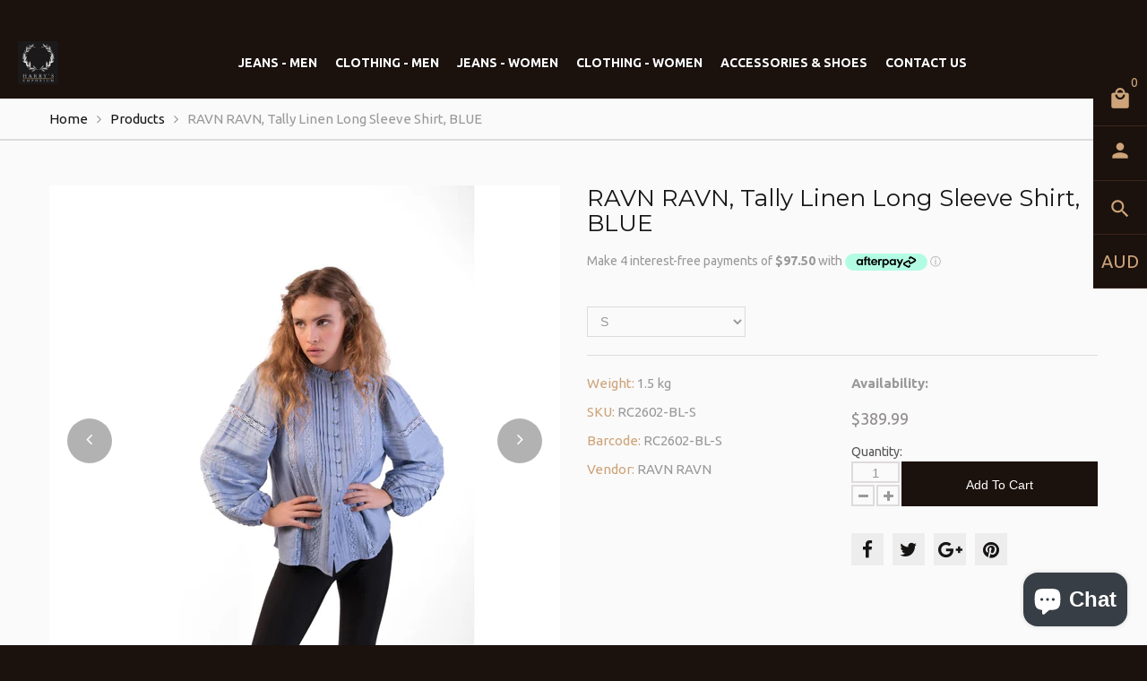

--- FILE ---
content_type: text/javascript
request_url: https://www.harrysemporium.com.au/cdn/shop/t/3/compiled_assets/scripts.js?1764
body_size: 3664
content:
(function(){var __sections__={};(function(){for(var i2=0,s=document.getElementById("sections-script").getAttribute("data-sections").split(",");i2<s.length;i2++)__sections__[s[i2]]=!0})(),function(){if(__sections__.header)try{(function($){if(typeof theme.shopCurrency!="undefined"){var shopCurrency=theme.shopCurrency,currencyActive=$("#currency_active"),currencySelector=$("#currency_selector"),currencySelectorItem=$(".currency_selector__item");Currency.money_with_currency_format[shopCurrency]=theme.moneyFormatCurrency,Currency.money_format[shopCurrency]=theme.moneyFormat;var cookieCurrency=Currency.cookie.read();$("span.money").each(function(){$(this).attr("data-currency-"+theme.shopCurrency,$(this).html())}),cookieCurrency==null?Currency.currentCurrency=shopCurrency:$("#currency_selector li[data-value="+cookieCurrency+"]").length===0?(Currency.currentCurrency=shopCurrency,Currency.cookie.write(shopCurrency)):cookieCurrency===shopCurrency?Currency.currentCurrency=shopCurrency:Currency.convertAll(shopCurrency,cookieCurrency,"span.money","money_format"),currencySelectorItem.on("click",function(e){var newCurrency=$(this).data("value");Currency.convertAll(Currency.currentCurrency,newCurrency,"span.money","money_format"),currencyActive.text(newCurrency),currencyActive.removeClass("opened"),currencySelector.removeClass("opened")}),currencySelectorItem.each(function(){var currencyValue=$(this).data("value");currencyValue==cookieCurrency&&currencyActive.text(currencyValue)}),currencyActive.on("click",function(){currencyActive.hasClass("opened")?(currencyActive.removeClass("opened"),currencySelector.removeClass("opened")):(currencyActive.addClass("opened"),currencySelector.addClass("opened"))}),$(document).on("click",function(){currencyActive.hasClass("opened")&&(currencyActive.removeClass("opened"),currencySelector.removeClass("opened"))}),currencyActive.on("click",function(e){e.stopPropagation()})}var mobFlag=0;megamenuToggle=function(){$(window).width()>991?($("#megamenu").removeClass("megamenu_mobile").addClass("megamenu_desktop"),$("#megamenu_level__1").superfish(),$("#megamenu .level_1, #megamenu .level_2, #megamenu .level_3").removeAttr("style"),$("#megamenu_mobile_toggle, .megamenu_trigger").off(".mobileMenu").removeClass("off active"),$("#megamenu_level__1, #megamenu_mobile_close").removeClass("on"),$("html, body").css("overflow","auto"),mobFlag=0):($("#megamenu_level__1, #megamenu_mobile_close").hide(),$("#megamenu").removeClass("megamenu_desktop").addClass("megamenu_mobile"),$("#megamenu_level__1").superfish("destroy"),mobFlag==0&&(menuMobile(),mobFlag=1))},menuMobile=function(){$("#megamenu_mobile_toggle").on("click.mobileMenu",function(){$("#megamenu_level__1, #megamenu_mobile_close").show().addClass("on"),$("html, body").css("overflow","hidden")}),$("#megamenu_mobile_close").on("click",function(){$("#megamenu_level__1, #megamenu_mobile_close").removeClass("on"),$("html, body").css("overflow","auto")}),$(".megamenu_trigger").on("click.mobileMenu",function(){var targetMenu="#"+$(this).data("submenu");return $(targetMenu).slideToggle(300),$(this).toggleClass("active"),!1})},stickyHeader=function(){var target=$("#page_header"),pseudo=$("#pseudo_sticky_block"),stick_class="megamenu_stuck";$(window).on("load scroll resize",function(){if($(window).width()>991){var scrolledValue=parseInt($(window).scrollTop()),offsetValue=parseInt(pseudo.offset().top),headHeight=target.outerHeight();scrolledValue>offsetValue?(target.addClass(stick_class),pseudo.css({height:headHeight})):(target.removeClass(stick_class),pseudo.css({height:0}))}else target.removeClass(stick_class),pseudo.css({height:0})}),$(window).on("load",function(){setTimeout(function(){$(window).trigger("scroll")},180)})},stickyHeader(),$(window).on("load resize",function(){megamenuToggle()}),$(document).on("shopify:section:load","#shopify-section-header",function(){stickyHeader(),megamenuToggle()}),$(document).ready(function(){$("#header_search_form").hide(),$("html").on("click",function(){$("#header_search_form").slideUp(),$("#header_search_trigger").removeClass("active")}),$("#header_search_form").on("click",function(event){event.stopPropagation()}),$("#header_search_trigger").on("click",function(event){$("#header_search_form").is(":visible")?($("#header_search_form").slideUp(),$("#header_search_trigger").removeClass("active")):($("#header_search_form").slideDown(),$("#header_search_trigger").addClass("active")),$(".jq-selectbox").removeClass("focused opened dropup dropdown"),$(".jq-selectbox__dropdown").hide(),event.stopPropagation()})})})(jQuery)}catch(e){console.error(e)}}(),function(){if(!(!__sections__["index-image-with-text-overlay"]&&!window.DesignMode))try{jQuery(function($){morkoParallax=function(){$(".parallax_block").each(function(){var parallaxBlock=$(this),parallaxLayer=$(this).find(".parallax_layer");$(window).on("load scroll",function(){var parallaxHeight=parseInt(parallaxBlock.outerHeight()),parallaxImgHeight=parseInt(parallaxLayer.outerHeight()),parallaxOffset1=parseInt(parallaxBlock.offset().top),parallaxOffset2=parseInt(parallaxOffset1+parallaxHeight),translateMax=parseInt(parallaxImgHeight-parallaxHeight)-2,scrollTemp=$(window).scrollTop()+window.innerHeight;if(scrollTemp>=parallaxOffset1&&$(window).scrollTop()<=parallaxOffset2){var translateVal=parseInt((scrollTemp-parallaxOffset1)*.15);translateVal<=translateMax?parallaxLayer.css({transform:"translate3d(0, -"+translateVal+"px, 0)"}):translateVal>translateMax&&parallaxLayer.css({transform:"translate3d(0, -"+translateMax+"px, 0)"})}})})},morkoParallax(),$(document).on("shopify:section:load shopify:section:unload",".section_image-with-text-overlay",function(){morkoParallax()})})}catch(e){console.error(e)}}(),function(){if(!(!__sections__["index-map"]&&!window.DesignMode))try{jQuery(document).ready(function($){$.getScript("//maps.googleapis.com/maps/api/js?key="+theme.mapKey).then(function(){$(".section_map").each(function(i2){var mapId=$(this).data("section"),mapBlock="map_"+mapId,mapAddress=$(this).data("map-address"),mapMarker=$(this).data("map-marker"),mapStyle=$(this).data("map-style"),mapLoad=function(mapAddress2,mapMarker2,mapStyle2){var latlng=new google.maps.LatLng(0,0),mapOptions={center:latlng,zoom:15,mapTypeId:google.maps.MapTypeId.ROADMAP,panControl:!1,zoomControl:!1,mapTypeControl:!1,scaleControl:!1,scrollwheel:!1,streetViewControl:!1,rotateControl:!1},map=new google.maps.Map(document.getElementById(mapBlock),mapOptions),geocoder=new google.maps.Geocoder;geocoder.geocode({address:mapAddress2},function(results,status){if(status==google.maps.GeocoderStatus.OK){map.setCenter(results[0].geometry.location);var mapIcon={path:"M0-48c-9.8 0-17.7 7.8-17.7 17.4 0 15.5 17.7 30.6 17.7 30.6s17.7-15.4 17.7-30.6c0-9.6-7.9-17.4-17.7-17.4z",fillColor:mapMarker2,fillOpacity:.9,scale:1,strokeWeight:0},marker=new google.maps.Marker({position:results[0].geometry.location,icon:mapIcon,map:map})}else alert("Geocode was not successful for the following reason: "+status)}),map.setOptions({styles:mapStyle2}),google.maps.event.addDomListener(window,"resize",function(){var center=map.getCenter();google.maps.event.trigger(map,"resize"),map.setCenter(center)})};mapLoadTrigger=!0,$(document).on("shopify:section:load","#shopify-section-"+mapId,function(){var mapInstance=$(this).find(".section_map"),mapAddress2=mapInstance.data("map-address"),mapMarker2=mapInstance.data("map-marker"),mapStyle2=mapInstance.data("map-style");mapLoad(mapAddress2,mapMarker2,mapStyle2),mapLoadTrigger=!1}),(mapLoadTrigger=!0)&&mapLoad(mapAddress,mapMarker,mapStyle)})})})}catch(e){console.error(e)}}(),function(){if(!(!__sections__["index-products-swiper"]&&!window.DesignMode))try{jQuery(document).ready(function($){$(".products_swiper").each(function(i2){var sliderId="#"+$(this).attr("id"),sliderVar=$(this).attr("id"),sliderPrev="#products_swiper__prev_"+sliderVar.replace("products_swiper_",""),sliderNext="#products_swiper__next_"+sliderVar.replace("products_swiper_",""),sliderAutoplay=$(this).data("autoplay");sliderAutoplay==!0&&(sliderAutoplay=$(this).data("speed"));var swiperVar=new Swiper(sliderId,{effect:"slide",slidesPerView:7,autoplay:sliderAutoplay,loop:!0,speed:500,autoplayDisableOnInteraction:!1,breakpoints:{1930:{slidesPerView:6},1400:{slidesPerView:5},1200:{slidesPerView:4},992:{slidesPerView:3},768:{slidesPerView:2},640:{slidesPerView:2},480:{slidesPerView:1}},prevButton:sliderPrev,nextButton:sliderNext});$(window).on("load",function(){swiperVar.onResize()})})})}catch(e){console.error(e)}}(),function(){if(!(!__sections__["index-single-product"]&&!window.DesignMode))try{jQuery(document).ready(function($){$(".section_product").each(function(){var sectionID=$(this).data("section"),productLoad=function(){var primaryImg=$("#primary_img_"+sectionID),galleryImages=$("#gallery_big-"+sectionID),galleryImagesPrev=$("#prev_"+sectionID),galleryImagesNext=$("#next_"+sectionID),galleryThumbs=$("#gallery_thumbs-"+sectionID);if(galleryThumbs.hasClass("gallery_thumbs__small"))var thumbsCount=3;else if(galleryThumbs.hasClass("gallery_thumbs__medium"))var thumbsCount=5;else var thumbsCount=7;var galleryImageSlider=new Swiper(galleryImages,{prevButton:galleryImagesPrev,nextButton:galleryImagesNext}),galleryThumbSlider=new Swiper(galleryThumbs,{slidesPerView:thumbsCount,breakpoints:{991:{slidesPerView:3}},spaceBetween:20,centeredSlides:!0,touchRatio:.2,slideToClickedSlide:!0});$(window).on("load",function(){galleryImageSlider.onResize(),galleryThumbSlider.onResize()}),galleryImageSlider.params.control=galleryThumbSlider,galleryThumbSlider.params.control=galleryImageSlider;var productSelect="product_select_"+sectionID,productArray=JSON.parse($("#product_json_"+sectionID).html()),variantWeights=JSON.parse($("#variant_weights_"+sectionID).html()),productWeight=$("#single_product__weight-"+sectionID),productSKU=$("#single_product__sku-"+sectionID),productBarcode=$("#single_product__barcode-"+sectionID),productAvailability=$("#single_product__availability-"+sectionID),productPrice=$("#single_product__price-"+sectionID),productQuantity=$("#single_product__quantity-"+sectionID),productAdd=$("#single_product__addtocart-"+sectionID);selectCallback=function(variant,selector){if(variant&&variant.available){if(variant.requires_shipping==!0)for(var i2 in variantWeights){var i2=parseInt(i2);i2==variant.id&&productWeight.html(variantWeights[i2])}else productWeight.html("\u2014");variant.sku&&variant.sku.length?productSKU.html(variant.sku):productSKU.html("\u2014"),variant.barcode!=null?productBarcode.html(variant.barcode):productBarcode.html("\u2014"),variant.inventory_management!=null?variant.inventory_quantity==0&&variant.inventory_policy=="continue"?productAvailability.removeClass("notify_danger").addClass("notify_success").html(producText.available):productAvailability.removeClass("notify_danger").addClass("notify_success").html(variant.inventory_quantity+" "+producText.items):productAvailability.removeClass("notify_danger").addClass("notify_success").html(producText.available),variant.price<variant.compare_at_price?productPrice.html('<span class="money">'+Shopify.formatMoney(variant.price,theme.moneyFormat)+'</span><span class="money money_sale">'+Shopify.formatMoney(variant.compare_at_price,theme.moneyFormat)+'</span><span class="money_sale_percent">\u2013 '+parseInt(100-variant.price*100/variant.compare_at_price)+"%</span>"):productPrice.html('<span class="money">'+Shopify.formatMoney(variant.price,theme.moneyFormat)+"</span>"),productQuantity.removeAttr("disabled","disabled"),productAdd.removeAttr("disabled","disabled");var newImage=variant.featured_image,element=primaryImg[0];Shopify.Image.switchImage(newImage,element,function(newImageSizedSrc,newImage2,element2){galleryImageSlider.slides.each(function(i3){var thumb=$(this).find("img").attr("src").replace("_crop_top","").replace("_crop_center","").replace("_crop_bottom","").replace(/\?v=.*/,""),newImg=newImageSizedSrc.replace(/\?v=.*/,"");thumb==newImg&&galleryImageSlider.slideTo(i3)})})}else productAvailability.removeClass("notify_success").addClass("notify_danger").html(producText.unavailable),productQuantity.attr("disabled","disabled"),productAdd.attr("disabled","disabled");if(typeof theme.shopCurrency!="undefined"){var newCurrency=Currency.cookie.read(),moneySelector=productPrice.find("span.money");Currency.convertAll(theme.shopCurrency,newCurrency,moneySelector,"money_format")}},new Shopify.OptionSelectors(productSelect,{product:productArray,onVariantSelected:selectCallback,enableHistoryState:!1})};productLoadTrigger=!0,$(document).on("shopify:section:load","#shopify-section-"+sectionID,function(){productLoad(),productLoadTrigger=!1}),(productLoadTrigger=!0)&&productLoad()})})}catch(e){console.error(e)}}(),function(){if(!(!__sections__["index-slideshow"]&&!window.DesignMode))try{jQuery(document).ready(function($){$(".section_slideshow").each(function(i2){var sliderId="#"+$(this).attr("id"),sliderVar=$(this).attr("id"),sliderPagination="#pagination_"+sliderVar.replace("slideshow_",""),sliderPrev="#slider_prev_"+sliderVar.replace("slideshow_",""),sliderNext="#slider_next_"+sliderVar.replace("slideshow_",""),sliderAutoplay=$(this).data("autoplay");sliderAutoplay==!0&&(sliderAutoplay=$(this).data("speed"));var sliderVar=new Swiper(sliderId,{effect:"fade",autoplay:sliderAutoplay,loop:!0,speed:500,autoplayDisableOnInteraction:!1,pagination:sliderPagination,paginationClickable:!0,prevButton:sliderPrev,nextButton:sliderNext});$(window).on("load",function(){sliderVar.onResize()})})})}catch(e){console.error(e)}}(),function(){if(!(!__sections__["index-testimonials"]&&!window.DesignMode))try{jQuery(document).ready(function($){$(".section_testimonials").each(function(){var sectionId=$(this).attr("id").replace("shopify-section-",""),testimonialSliderTag="#testimonials_"+sectionId,testimonialSliderPagination="#pagination_"+sectionId,testimonialsLoad=function(){if($(testimonialSliderTag).length)var testimonialSlider=new Swiper(testimonialSliderTag,{slidesPerView:3,breakpoints:{768:{slidesPerView:2},480:{slidesPerView:1}},spaceBetween:30,pagination:testimonialSliderPagination,paginationClickable:!0})};testimonialsLoadTrigger=!0,$(document).on("shopify:section:load","#shopify-section-"+sectionId,function(){testimonialsLoad(),testimonialsLoadTrigger=!1}),(testimonialsLoadTrigger=!0)&&testimonialsLoad()})})}catch(e){console.error(e)}}(),function(){if(__sections__["template-addresses"])try{jQuery(document).ready(function($){$("#address_add, #address_add__close").hide(),$("#address_add__link").on("click",function(e){e.preventDefault(),$(this).fadeOut(300),$("#address_add__close").delay(300).fadeIn(),$("#address_add").slideDown()}),$("#address_add__close, #address_add__cancel").on("click",function(e){e.preventDefault(),$("#address_add__close").fadeOut(300),$("#address_add__link").delay(300).fadeIn(),$("#address_add").slideUp()}),$(".account_address__edit").hide(),$(".account_address__item .link_close").hide(),$(".link_edit").on("click",function(e){e.preventDefault();var t=$(this).attr("href");$(t).find(".account_address__edit").slideDown(),$(this).fadeOut(300),$(t).find(".link_close").delay(300).fadeIn(),$(t).find(".link_close").on("click",function(event){event.preventDefault(),$(t).find(".account_address__edit").slideUp(),$(this).fadeOut(300),$(t).find(".link_edit").delay(300).fadeIn()}),$(t).find(".link_cancel").on("click",function(event){event.preventDefault(),$(t).find(".link_close").trigger("click")})}),$(".link_delete").on("click",function(){Shopify.CustomerAddress.destroy($(this).attr("title"))})}),new Shopify.CountryProvinceSelector("address_country_new","address_province_new",{hideElement:"address_province_container_new"});var customerAddresses=JSON.parse(theme.customerAddresses);for(i=0;i<customerAddresses.length;i++){var addressCountry="address_country_"+customerAddresses[i].id,addressProvince="address_province_"+customerAddresses[i].id,addressProvinceHide="address_province_container_"+customerAddresses[i].id;new Shopify.CountryProvinceSelector(addressCountry,addressProvince,{hideElement:addressProvinceHide})}}catch(e){console.error(e)}}(),function(){if(__sections__["template-collection"])try{jQuery(document).ready(function($){typeof $.cookie("productSortView")=="undefined"?$.cookie("productSortView","grid",{path:"/"}):$.cookie("productSortView")=="list"&&($("#view_grid").removeClass("active"),$("#view_list").addClass("active"),$("#product_listing__sorted").addClass("product_listing__list")),$("#view_grid, #view_list").on("click",function(){var thisView=$(this).data("view");$("#view_grid, #view_list").removeClass("active"),$("#product_listing__sorted").removeClass("product_listing__list product_listing__grid"),$(this).addClass("active"),$.cookie("productSortView",thisView,{path:"/"}),$("#product_listing__sorted").addClass("product_listing__"+thisView)}),$("#products_number_select option[value="+theme.productNumber+"]").attr("selected","selected"),$("#products_number_select").on("change",function(){var productSortQuery=document.location.origin+document.location.pathname+"?page=1&sort_by="+$("#sort_by_select").val()+"&view="+$(this).val();document.location.href=productSortQuery}),$("#sort_by_select option").each(function(){document.location.href.indexOf($(this).attr("value"))!=-1&&$(this).attr("selected","selected")}),$("#sort_by_select").on("change",function(){var productSortQuery=document.location.origin+document.location.pathname+"?page=1&sort_by="+$(this).val()+"&view="+theme.productNumber;document.location.href=productSortQuery})})}catch(e){console.error(e)}}(),function(){if(__sections__["template-login"])try{jQuery(document).ready(function($){$("#create_customer").find(".alert").length?($("#account_section__register").show(),$("#account_section__wrapper").hide()):$("#account_section__reset").find(".alert").length&&$("#account_section__reset").show(),$("#account_register__link").on("click",function(e){e.preventDefault(),$("#account_section__wrapper").slideUp(),$("#account_section__register").slideDown(),$("#account_section__reset").is(":visible")&&$("#account_section__reset").slideUp()}),$(".account_register__close").on("click",function(e){e.preventDefault(),$("#account_section__register").slideUp(),$("#account_section__wrapper").slideDown()}),$("#account_reset__link").on("click",function(e){e.preventDefault(),$("#account_section__reset").is(":hidden")&&$("#account_section__reset").slideDown()}),$(".account_reset__cancel").on("click",function(e){e.preventDefault(),$("#account_section__reset").slideUp()}),document.location.href.indexOf("#recover")!==-1&&$("#account_section__reset").removeClass("account_section__hidden"),$("#create_customer").formValidation(),$("#create_customer").on("submit",function(){$("#password_confirmed").val($("#password_1").val())}),$("#customer_login").formValidation(),$("#account_section__activation form").formValidation(),$("#account_section__reset-account form").formValidation()})}catch(e){console.error(e)}}(),function(){if(__sections__["template-product"])try{jQuery(document).ready(function($){var sectionID=$(".section_product").attr("id").replace("shopify-section-",""),productLoad=function(){var primaryImg=$("#primary_img_"+sectionID),galleryImages=$("#gallery_big-"+sectionID),galleryImagesPrev=$("#prev_"+sectionID),galleryImagesNext=$("#next_"+sectionID),galleryThumbs=$("#gallery_thumbs-"+sectionID);if(galleryThumbs.hasClass("gallery_thumbs__small"))var thumbsCount=3;else if(galleryThumbs.hasClass("gallery_thumbs__medium"))var thumbsCount=5;else var thumbsCount=7;var galleryImageSlider=new Swiper(galleryImages,{prevButton:galleryImagesPrev,nextButton:galleryImagesNext}),galleryThumbSlider=new Swiper(galleryThumbs,{slidesPerView:thumbsCount,breakpoints:{991:{slidesPerView:3}},spaceBetween:20,centeredSlides:!0,touchRatio:.2,slideToClickedSlide:!0});$(window).on("load",function(){galleryImageSlider.onResize(),galleryThumbSlider.onResize()}),galleryImageSlider.params.control=galleryThumbSlider,galleryThumbSlider.params.control=galleryImageSlider;var productSelect="product_select_"+sectionID,productArray=JSON.parse($("#product_json_"+sectionID).html()),variantWeights=JSON.parse($("#variant_weights_"+sectionID).html()),productWeight=$("#single_product__weight-"+sectionID),productSKU=$("#single_product__sku-"+sectionID),productBarcode=$("#single_product__barcode-"+sectionID),productAvailability=$("#single_product__availability-"+sectionID),productPrice=$("#single_product__price-"+sectionID),productQuantity=$("#single_product__quantity-"+sectionID),productAdd=$("#single_product__addtocart-"+sectionID);selectCallback=function(variant,selector){if(variant&&variant.available){if(variant.requires_shipping==!0)for(var i2 in variantWeights){var i2=parseInt(i2);i2==variant.id&&productWeight.html(variantWeights[i2])}else productWeight.html("\u2014");variant.sku&&variant.sku.length?productSKU.html(variant.sku):productSKU.html("\u2014"),variant.barcode!=null?productBarcode.html(variant.barcode):productBarcode.html("\u2014"),variant.inventory_management!=null?variant.inventory_quantity==0&&variant.inventory_policy=="continue"?productAvailability.removeClass("notify_danger").addClass("notify_success").html(productText.available):productAvailability.removeClass("notify_danger").addClass("notify_success").html(variant.inventory_quantity+" "+productText.items):productAvailability.removeClass("notify_danger").addClass("notify_success").html(productText.available),variant.price<variant.compare_at_price?productPrice.html('<span class="money">'+Shopify.formatMoney(variant.price,theme.moneyFormat)+'</span><span class="money money_sale">'+Shopify.formatMoney(variant.compare_at_price,theme.moneyFormat)+'</span><span class="money_sale_percent">\u2013 '+parseInt(100-variant.price*100/variant.compare_at_price)+"%</span>"):productPrice.html('<span class="money">'+Shopify.formatMoney(variant.price,theme.moneyFormat)+"</span>"),productQuantity.removeAttr("disabled","disabled"),productAdd.removeAttr("disabled","disabled");var newImage=variant.featured_image,element=primaryImg[0];Shopify.Image.switchImage(newImage,element,function(newImageSizedSrc,newImage2,element2){galleryImageSlider.slides.each(function(i3){var thumb=$(this).find("img").attr("src").replace("_crop_top","").replace("_crop_center","").replace("_crop_bottom","").replace(/\?v=.*/,""),newImg=newImageSizedSrc.replace(/\?v=.*/,"");thumb==newImg&&galleryImageSlider.slideTo(i3)})})}else productAvailability.removeClass("notify_success").addClass("notify_danger").html(producText.unavailable),productQuantity.attr("disabled","disabled"),productAdd.attr("disabled","disabled");if(typeof theme.shopCurrency!="undefined"){var newCurrency=Currency.cookie.read(),moneySelector=productPrice.find("span.money");Currency.convertAll(theme.shopCurrency,newCurrency,moneySelector,"money_format")}},new Shopify.OptionSelectors(productSelect,{product:productArray,onVariantSelected:selectCallback,enableHistoryState:!0})};productLoadTrigger=!0,$(document).on("shopify:section:load","#shopify-section-"+sectionID,function(){productLoad(),productLoadTrigger=!1}),(productLoadTrigger=!0)&&productLoad()})}catch(e){console.error(e)}}()})();
//# sourceMappingURL=/cdn/shop/t/3/compiled_assets/scripts.js.map?1764=
